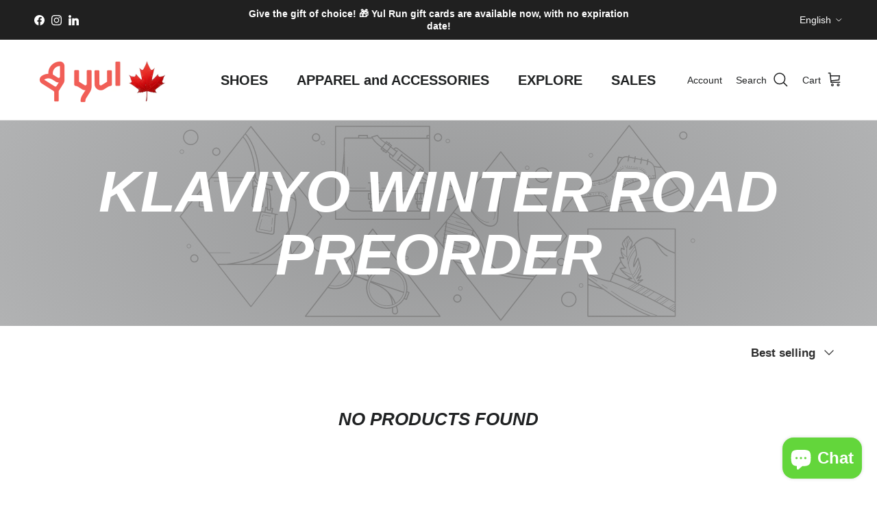

--- FILE ---
content_type: text/css
request_url: https://fr.yul-run.ca/cdn/shop/t/6/assets/swatches.css?v=147946457555570713571758589226
body_size: -128
content:
[data-swatch="borealis night"] { --swatch-background-image: url(//yul-run.com/cdn/shop/files/borealis-night_128x128_crop_top.png?v=12291962496023026587) }[data-swatch="first light aqua"] { --swatch-background-image: url(//yul-run.com/cdn/shop/files/first-light-aqua_128x128_crop_top.png?v=452848348238541883) }[data-swatch="first light white"] { --swatch-background-image: url(//yul-run.com/cdn/shop/files/first-light-white_128x128_crop_top.png?v=14406234040295554254) }[data-swatch="crimson red"] { --swatch-background-image: url(//yul-run.com/cdn/shop/files/crimson-red_128x128_crop_top.png?v=6099430505818857101) }[data-swatch="doodle green"] { --swatch-background-image: url(//yul-run.com/cdn/shop/files/doodle-green_128x128_crop_top.png?v=15089672229319030493) }[data-swatch="essentials black"] { --swatch-background-image: url(//yul-run.com/cdn/shop/files/essentials-black_128x128_crop_top.png?v=15757085052147741120) }[data-swatch="good vibes fire brick"] { --swatch-background-image: url(//yul-run.com/cdn/shop/files/good-vibes_128x128_crop_top.png?v=5330718775950412766) }[data-swatch="peoney coral"] { --swatch-background-image: url(//yul-run.com/cdn/shop/files/peoney-coral_128x128_crop_top.png?v=5473774650434176575) }[data-swatch="uni mint"] { --swatch-background-image: url(//yul-run.com/cdn/shop/files/uni-mint_128x128_crop_top.png?v=573119947037117963) }[data-swatch="neon radioactive"] { --swatch-background-image: url(//yul-run.com/cdn/shop/files/neon-radioactive_128x128_crop_top.png?v=15070036859740357195) }[data-swatch="lysa jordan romance"] { --swatch-background-image: url(//yul-run.com/cdn/shop/files/lysa_jordan_romance_128x128_crop_top.png?v=12584839599578953635) }[data-swatch="lysa jordan midnight lie"] { --swatch-background-image: url(//yul-run.com/cdn/shop/files/lysa_jordan_midnight_lie_128x128_crop_top.png?v=12057830002450886045) }[data-swatch="lysa jordan near you"] { --swatch-background-image: url(//yul-run.com/cdn/shop/files/lysa_jordan_near_you_128x128_crop_top.png?v=4780188226010986434) }[data-swatch="my vanity"] { --swatch-background-image: url(//yul-run.com/cdn/shop/files/my_vanity_128x128_crop_top.png?v=11972323928923698662) }[data-swatch="onyx"] { --swatch-background-image: url(//yul-run.com/cdn/shop/files/onyx_128x128_crop_top.png?v=15854598287288990780) }[data-swatch="marquina grey"] { --swatch-background-image: url(//yul-run.com/cdn/shop/files/marquina_grey_128x128_crop_top.png?v=1650836466007248504) }[data-swatch="funky zebra"] { --swatch-background-image: url(//yul-run.com/cdn/shop/files/funky-zebra_128x128_crop_top.png?v=17086371383382714067) }[data-swatch="ink splash"] { --swatch-background-image: url(//yul-run.com/cdn/shop/files/ink-splash_128x128_crop_top.png?v=11591642707037804749) }[data-swatch="bold"] { --swatch-background-image: url(//yul-run.com/cdn/shop/files/Bold_128x128_crop_top.png?v=5500434896130893922) }
